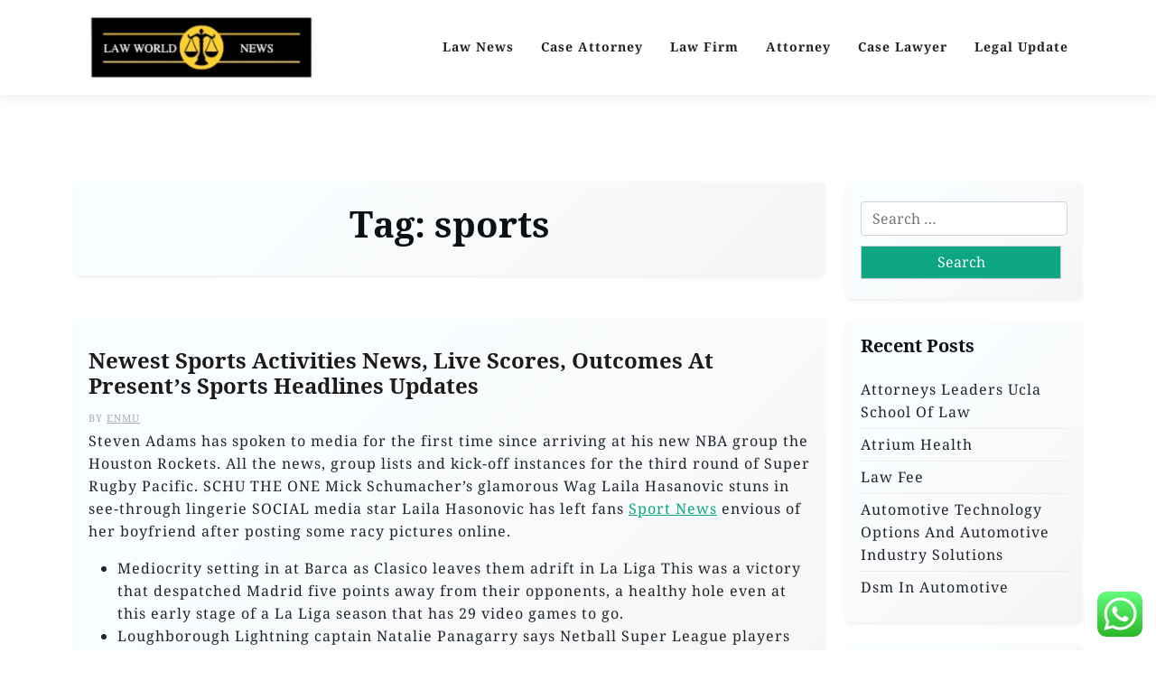

--- FILE ---
content_type: text/html; charset=UTF-8
request_url: https://lawworldnews.xyz/tag/sports
body_size: 15010
content:
<!doctype html><html lang="en-US"><head><meta charset="UTF-8"><meta name="viewport" content="width=device-width, initial-scale=1"><link rel="profile" href="https://gmpg.org/xfn/11"><title>sports  - LWN</title><meta name="robots" content="follow, noindex"><meta property="og:url" content="https://lawworldnews.xyz/tag/sports"><meta property="og:site_name" content="LWN"><meta property="og:locale" content="en_US"><meta property="og:type" content="object"><meta property="og:title" content="sports  - LWN"><meta property="fb:pages" content=""><meta property="fb:admins" content=""><meta property="fb:app_id" content=""><meta name="twitter:card" content="summary"><meta name="twitter:site" content=""><meta name="twitter:creator" content=""><meta name="twitter:title" content="sports  - LWN"><link rel='dns-prefetch' href='//fonts.googleapis.com' /><link rel="alternate" type="application/rss+xml" title="LWN &raquo; Feed" href="https://lawworldnews.xyz/feed" /><link rel="alternate" type="application/rss+xml" title="LWN &raquo; sports Tag Feed" href="https://lawworldnews.xyz/tag/sports/feed" /><link data-optimized="2" rel="stylesheet" href="https://lawworldnews.xyz/wp-content/litespeed/css/db58ceae2f17c27d60a92bffb16f3d86.css?ver=ce7a5" /> <script src="https://lawworldnews.xyz/wp-includes/js/jquery/jquery.min.js?ver=3.7.1" id="jquery-core-js"></script> <link rel="next" href="https://lawworldnews.xyz/tag/sports/page/2"><link rel="https://api.w.org/" href="https://lawworldnews.xyz/wp-json/" /><link rel="alternate" title="JSON" type="application/json" href="https://lawworldnews.xyz/wp-json/wp/v2/tags/838" /><link rel="EditURI" type="application/rsd+xml" title="RSD" href="https://lawworldnews.xyz/xmlrpc.php?rsd" /><meta name="generator" content="WordPress 6.9" /><link rel="icon" href="https://lawworldnews.xyz/wp-content/uploads/2024/11/cropped-cropped-Blue_Circle_World_Modern_Technology_Logo__17_-removebg-preview-32x32.png" sizes="32x32" /><link rel="icon" href="https://lawworldnews.xyz/wp-content/uploads/2024/11/cropped-cropped-Blue_Circle_World_Modern_Technology_Logo__17_-removebg-preview-192x192.png" sizes="192x192" /><link rel="apple-touch-icon" href="https://lawworldnews.xyz/wp-content/uploads/2024/11/cropped-cropped-Blue_Circle_World_Modern_Technology_Logo__17_-removebg-preview-180x180.png" /><meta name="msapplication-TileImage" content="https://lawworldnews.xyz/wp-content/uploads/2024/11/cropped-cropped-Blue_Circle_World_Modern_Technology_Logo__17_-removebg-preview-270x270.png" /></head><body class="archive tag tag-sports tag-838 wp-custom-logo wp-embed-responsive wp-theme-travel-x wp-child-theme-travelx-lite hfeed"><div id="page" class="site">
<a class="skip-link screen-reader-text" href="#primary">Skip to content</a><header id="masthead" class="site-header px-hstyle1"><div class="mobile-menu-bar"><div class="container"><div class="mbar-inner"><div class="mlogo"><div class="site-branding brand-logo">
<a href="https://lawworldnews.xyz/" class="custom-logo-link" rel="home"><img width="282" height="82" src="https://lawworldnews.xyz/wp-content/uploads/2024/11/cropped-Blue_Circle_World_Modern_Technology_Logo__17_-removebg-preview.png" class="custom-logo" alt="LWN" decoding="async" /></a></div></div>
<button id="mmenu-btn" class="menu-btn" aria-expanded="false" aria-controls="mobile-navigation" aria-label="Toggle mobile menu">
<span class="mopen" aria-hidden="true">
<span></span>
</span>
<span class="mclose" aria-hidden="true"></span>
</button></div></div></div><div class="mobile-menu-overlay" id="mobile-menu-overlay" aria-hidden="true"></div><nav id="mobile-navigation" class="mobile-navigation" aria-label="Mobile navigation"><div class="mobile-menu-header">
<span class="menu-title">Menu</span>
<button class="mobile-menu-close" id="mobile-menu-close" aria-label="Close menu">
<span aria-hidden="true">&times;</span>
</button></div><ul id="wsm-menu" class="wsm-menu"><li id="menu-item-10011977" class="menu-item menu-item-type-taxonomy menu-item-object-category menu-item-10011977"><a href="https://lawworldnews.xyz/category/law-news" title="Navigate to Law News">Law News</a></li><li id="menu-item-10011978" class="menu-item menu-item-type-taxonomy menu-item-object-category menu-item-10011978"><a href="https://lawworldnews.xyz/category/case-attorney" title="Navigate to Case Attorney">Case Attorney</a></li><li id="menu-item-10011979" class="menu-item menu-item-type-taxonomy menu-item-object-category menu-item-10011979"><a href="https://lawworldnews.xyz/category/law-firm" title="Navigate to Law Firm">Law Firm</a></li><li id="menu-item-10011980" class="menu-item menu-item-type-taxonomy menu-item-object-category menu-item-10011980"><a href="https://lawworldnews.xyz/category/attorney" title="Navigate to Attorney">Attorney</a></li><li id="menu-item-10011981" class="menu-item menu-item-type-taxonomy menu-item-object-category menu-item-10011981"><a href="https://lawworldnews.xyz/category/case-lawyer" title="Navigate to Case Lawyer">Case Lawyer</a></li><li id="menu-item-10011982" class="menu-item menu-item-type-taxonomy menu-item-object-category menu-item-10011982"><a href="https://lawworldnews.xyz/category/legal-update" title="Navigate to Legal Update">Legal Update</a></li></ul><div class="mobile-menu-footer"></div></nav><div class="menu-deskbar"><div class="pxm-style2"><div class="container"><div class="navigation"><div class="d-flex"><div class="pxms1-logo"><div class="site-branding brand-logo">
<a href="https://lawworldnews.xyz/" class="custom-logo-link" rel="home"><img width="282" height="82" src="https://lawworldnews.xyz/wp-content/uploads/2024/11/cropped-Blue_Circle_World_Modern_Technology_Logo__17_-removebg-preview.png" class="custom-logo" alt="LWN" decoding="async" /></a></div></div><div class="pxms1-menu ms-auto"><nav id="site-navigation" class="main-navigation"><div class="menu-secondary-menu-container"><ul id="travel-x-menu" class="travel-x-menu"><li class="menu-item menu-item-type-taxonomy menu-item-object-category menu-item-10011977"><a href="https://lawworldnews.xyz/category/law-news" title="Navigate to Law News">Law News</a></li><li class="menu-item menu-item-type-taxonomy menu-item-object-category menu-item-10011978"><a href="https://lawworldnews.xyz/category/case-attorney" title="Navigate to Case Attorney">Case Attorney</a></li><li class="menu-item menu-item-type-taxonomy menu-item-object-category menu-item-10011979"><a href="https://lawworldnews.xyz/category/law-firm" title="Navigate to Law Firm">Law Firm</a></li><li class="menu-item menu-item-type-taxonomy menu-item-object-category menu-item-10011980"><a href="https://lawworldnews.xyz/category/attorney" title="Navigate to Attorney">Attorney</a></li><li class="menu-item menu-item-type-taxonomy menu-item-object-category menu-item-10011981"><a href="https://lawworldnews.xyz/category/case-lawyer" title="Navigate to Case Lawyer">Case Lawyer</a></li><li class="menu-item menu-item-type-taxonomy menu-item-object-category menu-item-10011982"><a href="https://lawworldnews.xyz/category/legal-update" title="Navigate to Legal Update">Legal Update</a></li></ul></div></nav></div></div></div></div></div></div></header><div class="container mt-5 mb-5 pt-5 pb-5"><div class="row"><div class="col-lg-9"><main id="primary" class="site-main"><header class="page-header archive-header shadow-sm p-4 mb-5 text-center"><h1 class="page-title">Tag: <span>sports</span></h1></header><div class="row" data-masonry='{"percentPosition": true }'><article id="post-33902" class="travel-x-list-item post-33902 post type-post status-publish format-standard hentry category-news tag-activities tag-headlines tag-newest tag-outcomes tag-presents tag-scores tag-sports tag-updates"><div class="travel-x-item travel-x-text-list shadow-sm mb-5 "><div class="row"><div class="col-lg-12 pb-3 pt-3"><div class="travel-x-text p-3"><div class="travel-x-text-inner"><div class="grid-head"><h2 class="entry-title"><a href="https://lawworldnews.xyz/newest-sports-activities-news-live-scores-outcomes-at-presents-sports-headlines-updates.html" rel="bookmark">Newest Sports Activities News, Live Scores, Outcomes At Present&#8217;s Sports Headlines Updates</a></h2><div class="list-meta list-author">
<span class="byline"> by <span class="author vcard"><a class="url fn n" href="https://lawworldnews.xyz/author/enmu">Enmu</a></span></span></div><p>Steven Adams has spoken to media for the first time  since arriving at his new NBA group the Houston Rockets. All the news, group lists and kick-off instances for the third round of Super Rugby Pacific. SCHU THE ONE Mick Schumacher’s glamorous Wag Laila Hasanovic stuns in see-through lingerie SOCIAL media star Laila Hasonovic  has left fans <a href="https://sportsfestival.my.id">Sport News</a> envious of her boyfriend after posting some racy pictures online.</p><ul><li>Mediocrity setting in at Barca as Clasico leaves them adrift in La Liga This was a victory that despatched Madrid five points away from their opponents, a healthy hole even at this early stage of a La Liga season that has 29 video games to go.</li><li>Loughborough Lightning captain Natalie Panagarry says Netball Super League players “don’t know if we now have a job” after its 2025 relaunch.</li><li>From soccer, cricket and rugby by way of to tennis, golf and American</li></ul>&hellip;</div>
<a class="travel-x-readmore" href="https://lawworldnews.xyz/newest-sports-activities-news-live-scores-outcomes-at-presents-sports-headlines-updates.html">Read More </a></div></div></div></div></div></article><article id="post-31248" class="travel-x-list-item post-31248 post type-post status-publish format-standard hentry category-case-lawyer tag-outcomes tag-reside tag-scores tag-sports"><div class="travel-x-item travel-x-text-list shadow-sm mb-5 "><div class="row"><div class="col-lg-12 pb-3 pt-3"><div class="travel-x-text p-3"><div class="travel-x-text-inner"><div class="grid-head"><h2 class="entry-title"><a href="https://lawworldnews.xyz/sports-news-outcomes-and-reside-scores.html" rel="bookmark">Sports News, Outcomes And Reside Scores</a></h2><div class="list-meta list-author">
<span class="byline"> by <span class="author vcard"><a class="url fn n" href="https://lawworldnews.xyz/author/enmu">Enmu</a></span></span></div><p>Searches for WNBA jerseys doubled in 2021 over 2020, in accordance with Google. They stay troublesome to get, even for players&#8217; children and in men&#8217;s sizes. For these <a href="https://www.sportsn.xyz">Muscle Contest</a> away from the Bay Area who need to comply with the Steph Curry chase for all-time honors in 3-pointers made — NBA TV will air Warriors at Pacers tonight at 7 p.m.</p><ul><li>UConn women’s basketball sophomore Paige Bueckers underwent successful surgery on her left knee Monday.</li><li>After hitting his 2,974th profession three, Curry is overcome with emotion as he and the sector take a second to have fun the historic achievement before he shares an embrace with Allen.</li><li>The Washington Football Team reported two extra gamers on the team&#8217;s Covid-19 list, taking the tally to 10.</li><li>Transfer TalkYour one-stop for all the signings news and rumours forward of the January window.</li></ul><p>A win over Charles Oliveira at UFC 269 will &hellip;</p></div>
<a class="travel-x-readmore" href="https://lawworldnews.xyz/sports-news-outcomes-and-reside-scores.html">Read More </a></div></div></div></div></div></article><article id="post-32986" class="travel-x-list-item post-32986 post type-post status-publish format-standard hentry category-law-news tag-information tag-latest tag-results tag-sport tag-sports"><div class="travel-x-item travel-x-text-list shadow-sm mb-5 "><div class="row"><div class="col-lg-12 pb-3 pt-3"><div class="travel-x-text p-3"><div class="travel-x-text-inner"><div class="grid-head"><h2 class="entry-title"><a href="https://lawworldnews.xyz/sports-information-latest-sport-news-results.html" rel="bookmark">Sports Information Latest Sport News &#038; Results</a></h2><div class="list-meta list-author">
<span class="byline"> by <span class="author vcard"><a class="url fn n" href="https://lawworldnews.xyz/author/enmu">Enmu</a></span></span></div><p>LAS VEGAS — The Oakland Athletics proceed to push for a model new stadium in the Bay Area, general supervisor David Forst mentioned Tuesday, despite baseball Commissioner Rob Manfred&#8217;s latest issues&#8230; From Shubman Gill To Finn Allen, listed right here are prime 5 players to watch out for before the first T20I. The election will happen on the 73rd FIFA Congress in Kigali, Rwanda on March sixteen, 2023, based on the international soccer governing physique. Play video for Patrick Mahomes’ sprint into the record books deserves a deep rewind Tell us how you’re feeling and we’ll provide you with an SB Nation video to observe Go into the vault and discover one of the best SB Nation videos. Portugal star Cristiano Ronaldo was thrilled when his mother lastly attended considered one of his games. Love him or hate him, Ronaldo is inconceivable to ignore.</p><ul><li>Ryan Tannehill went into Lambeau Field</li></ul>&hellip;</div>
<a class="travel-x-readmore" href="https://lawworldnews.xyz/sports-information-latest-sport-news-results.html">Read More </a></div></div></div></div></div></article><article id="post-7143" class="travel-x-list-item post-7143 post type-post status-publish format-standard hentry category-case-lawyer tag-activities tag-breaking tag-climate tag-local tag-oregon tag-sports"><div class="travel-x-item travel-x-text-list shadow-sm mb-5 "><div class="row"><div class="col-lg-12 pb-3 pt-3"><div class="travel-x-text p-3"><div class="travel-x-text-inner"><div class="grid-head"><h2 class="entry-title"><a href="https://lawworldnews.xyz/oregon-local-news-breaking-news-sports-activities-climate.html" rel="bookmark">Oregon Local News, Breaking News, Sports Activities &#038; Climate</a></h2><div class="list-meta list-author">
<span class="byline"> by <span class="author vcard"><a class="url fn n" href="https://lawworldnews.xyz/author/enmu">Enmu</a></span></span></div><p>There had been 13 new asymptomatic infections ; 254 instances of asymptomatic an infection are nonetheless under medical remark . March 2, 2021 – China reported eleven newly confirmed cases, all imported from abroad ; no new deaths; no new suspected circumstances. There had been 6 new asymptomatic infections ; 243 circumstances of asymptomatic an infection are nonetheless under medical remark .</p><p>The university stated it would provide &#8220;supplies and employees&#8221; to help students move to another room on the campus, and would &#8220;make each effort&#8221; to keep roommates collectively. &#8220;I know this isn&#8217;t the way you envisioned your semester, and we&#8217;ll work to support you through this. As circumstances evolve on campus we are adjusting our operational plans to assist handle by way of this pandemic, with our prime priority being the well being and well-being of our campus community.&#8221; Last week, officers at Pennsylvania State University sent conflicting &hellip;</p></div>
<a class="travel-x-readmore" href="https://lawworldnews.xyz/oregon-local-news-breaking-news-sports-activities-climate.html">Read More </a></div></div></div></div></div></article><article id="post-34105" class="travel-x-list-item post-34105 post type-post status-publish format-standard hentry category-news tag-activities tag-analysis tag-predictions tag-scores tag-sports"><div class="travel-x-item travel-x-text-list shadow-sm mb-5 "><div class="row"><div class="col-lg-12 pb-3 pt-3"><div class="travel-x-text p-3"><div class="travel-x-text-inner"><div class="grid-head"><h2 class="entry-title"><a href="https://lawworldnews.xyz/sports-activities-news-scores-predictions-and-analysis.html" rel="bookmark">Sports Activities News, Scores, Predictions And Analysis</a></h2><div class="list-meta list-author">
<span class="byline"> by <span class="author vcard"><a class="url fn n" href="https://lawworldnews.xyz/author/enmu">Enmu</a></span></span></div><p>Yet, Joshua Kimmich&#8217;s powerful 63rd-minute header from Raphael Guerreiro&#8217;s cross despatched the six-time European Cup winners through to the semi-finals 3-2 on combination. The Gunners now only have the Premier League to compete for, with their season teetering on the edge of profitable no silverware. Ruiz made a big-time assertion by ordering a combo meal in his first start since being recalled earlier this week from Triple-A Las Vegas.</p><p>in sporttoday.my.id you can read the newest article about <a href=" https://sporttoday.my.id ">Sport news</a></p><p>Former college basketball players Meghan McKeown, Zora Stephenson, and Robbie Hummel take charge with Big Ten hoops insights. Abrams welcomed Dodgers rookie Logan Knack to the majors with a 392-foot leadoff blast to right-center subject. The 23-year-old rapidly rising five-category fantasy superstar has gone deep in two of his last three video games. He’s batting .295 (18-for-60) with 10 runs scored, five homers, 11 RBI and three steals through 15 &hellip;</p></div>
<a class="travel-x-readmore" href="https://lawworldnews.xyz/sports-activities-news-scores-predictions-and-analysis.html">Read More </a></div></div></div></div></div></article><article id="post-34099" class="travel-x-list-item post-34099 post type-post status-publish format-standard hentry category-news tag-latest tag-previews tag-reviews tag-sports tag-stats"><div class="travel-x-item travel-x-text-list shadow-sm mb-5 "><div class="row"><div class="col-lg-12 pb-3 pt-3"><div class="travel-x-text p-3"><div class="travel-x-text-inner"><div class="grid-head"><h2 class="entry-title"><a href="https://lawworldnews.xyz/latest-sports-news-previews-stats-and-reviews.html" rel="bookmark">Latest Sports News, Previews, Stats And Reviews</a></h2><div class="list-meta list-author">
<span class="byline"> by <span class="author vcard"><a class="url fn n" href="https://lawworldnews.xyz/author/enmu">Enmu</a></span></span></div><p>The massive concern here is that his elimination from the contest isn’t associated to the shoulder concern that saved him out for a pair video games final week. Esteury Ruiz homered for the second time in three video games since being recalled from Triple-A, and the Oakland Athletics beat the St. NEW YORK — Simon Holmstrom scored the go-ahead aim within the third interval, Ilya Sorokin stopped Sidney Crosby on a late penalty shot and the playoff-bound New York Islanders edged the Pittsburgh Penguins 5-4 on Wednesday night time. ACE BITE CASE Arsenal ace sued by sports activities masseur who claims star&#8217;s Italian mastiff bit him SAEID MOTAALI alleges the player&#8217;s dog went for his neck and bit him on the arm he raised to protect himself at Nelson’s pad in North London.</p><p>in allaboutsport.my.id you can read the newest article about <a href=" https://allaboutsport.my.id ">Sport news</a></p><p>In a match dubbed the champions &hellip;</p></div>
<a class="travel-x-readmore" href="https://lawworldnews.xyz/latest-sports-news-previews-stats-and-reviews.html">Read More </a></div></div></div></div></div></article><article id="post-34103" class="travel-x-list-item post-34103 post type-post status-publish format-standard hentry category-news tag-activities tag-australia tag-extensive tag-headlines tag-sport tag-sports tag-world"><div class="travel-x-item travel-x-text-list shadow-sm mb-5 "><div class="row"><div class="col-lg-12 pb-3 pt-3"><div class="travel-x-text p-3"><div class="travel-x-text-inner"><div class="grid-head"><h2 class="entry-title"><a href="https://lawworldnews.xyz/australia-sport-news-headlines-9-extensive-world-of-sports-activities.html" rel="bookmark">Australia Sport News Headlines 9 Extensive World Of Sports Activities</a></h2><div class="list-meta list-author">
<span class="byline"> by <span class="author vcard"><a class="url fn n" href="https://lawworldnews.xyz/author/enmu">Enmu</a></span></span></div><p>Former England lock Geoff Parling has been confirmed as the final member of Joe Schmidt&#8217;s slimmed down Wallabies teaching team. C ollingwood look to have overtaken Geelong within the race for Bulldog Bailey Smith&#8217;s signature due to a connection with two stars. T he Roosters are contemplating making a play for Dane Gagai as part of their plans to exchange departing stars Joey Manu and Joseph Suaalii. News, recreation outcomes, features, evaluation, columns, photos, and movies on volleyball tournaments within the Philippines. University Athletic Association of the Philippines news, recreation results, options, evaluation, columns, photographs, and videos.</p><p>Two-time  defending Tour de France champion Jonas Vingegaard was amongst several riders hospitalised after a harrowing crash. A driver from London will have to discover different transportation after an OPP officer clocked them travelling almost 200 km/h on Highway 401 over the weekend. There are lots of risks when it comes to adolescents &hellip;</p></div>
<a class="travel-x-readmore" href="https://lawworldnews.xyz/australia-sport-news-headlines-9-extensive-world-of-sports-activities.html">Read More </a></div></div></div></div></div></article><article id="post-34101" class="travel-x-list-item post-34101 post type-post status-publish format-standard hentry category-news tag-activities tag-newest tag-previews tag-sports tag-stats tag-stories"><div class="travel-x-item travel-x-text-list shadow-sm mb-5 "><div class="row"><div class="col-lg-12 pb-3 pt-3"><div class="travel-x-text p-3"><div class="travel-x-text-inner"><div class="grid-head"><h2 class="entry-title"><a href="https://lawworldnews.xyz/newest-sports-activities-news-previews-stats-and-stories.html" rel="bookmark">Newest Sports Activities News, Previews, Stats And Stories</a></h2><div class="list-meta list-author">
<span class="byline"> by <span class="author vcard"><a class="url fn n" href="https://lawworldnews.xyz/author/enmu">Enmu</a></span></span></div><p>The Sundance Film Festival might not at all times call Park City, Utah, home. The Sundance Institute has started to explore the risk of different U.S. areas to host the impartial movie competition beginning in  2027, the group mentioned Wednesday. Ontario goes to see a giant jump on the pumps later this week as gas costs within the province hit levels not seen in nearly two years, according to one business analyst. Auston Matthews won&#8217;t be becoming a member of the NHL&#8217;s 70-goal club this season. Mercedes protege Andrea Kimi Antonelli accomplished his first F1 test with the group in Austria on Wednesday.</p><p>in lastsportnews.my.id you can read the newest article about <a href=" https://lastsportnews.my.id ">Sport news</a></p><p>Vaughn Dalzell, Dan Titus and Raphielle Johnson talk about the means forward for the Golden State Warriors, Klay Thompson’s contract and why they want to give consideration to younger players. Two-time RBC Heritage winner Jim Furyk &hellip;</p></div>
<a class="travel-x-readmore" href="https://lawworldnews.xyz/newest-sports-activities-news-previews-stats-and-stories.html">Read More </a></div></div></div></div></div></article><article id="post-33295" class="travel-x-list-item post-33295 post type-post status-publish format-standard hentry category-case-lawyer tag-sports tag-vehicles"><div class="travel-x-item travel-x-text-list shadow-sm mb-5 "><div class="row"><div class="col-lg-12 pb-3 pt-3"><div class="travel-x-text p-3"><div class="travel-x-text-inner"><div class="grid-head"><h2 class="entry-title"><a href="https://lawworldnews.xyz/sports-vehicles.html" rel="bookmark">Sports Vehicles</a></h2><div class="list-meta list-author">
<span class="byline"> by <span class="author vcard"><a class="url fn n" href="https://lawworldnews.xyz/author/enmu">Enmu</a></span></span></div><h1>Auto Refresh Plus Page Monitor</h1><p>Justice Court is a particular court docket that handles small-claims disputes. You don’t want an attorney, but you need to pay a submitting fee and other courtroom prices upfront. For more data, name your county justice of the peace office. Understand that our capacity to help might be restricted. For instance, we can’t determine who was at fault in an accident or determine damage amounts.</p><ul><li>28 February 2023 Industrial coverage is the talk of the town in Brussels nowadays.</li><li>We assist tens of millions of people by serving to defend the monetary future of their loved ones with insurance insurance policies designed to be inexpensive.</li><li>Actual options, performance, and other product specs may differ and are topic to change without discover.</li><li>By distinction, electrically-chargeable vans showed strong development in 2022, nearly doubling their market share from 3% in 2021 to five.3% in 2022.</li></ul><p>Insurance corporations &hellip;</p></div>
<a class="travel-x-readmore" href="https://lawworldnews.xyz/sports-vehicles.html">Read More </a></div></div></div></div></div></article><article id="post-33202" class="travel-x-list-item post-33202 post type-post status-publish format-standard hentry category-law-news tag-extra tag-football tag-newest tag-rugby tag-scottish tag-sports"><div class="travel-x-item travel-x-text-list shadow-sm mb-5 "><div class="row"><div class="col-lg-12 pb-3 pt-3"><div class="travel-x-text p-3"><div class="travel-x-text-inner"><div class="grid-head"><h2 class="entry-title"><a href="https://lawworldnews.xyz/scottish-sports-news-the-newest-football-rugby-extra.html" rel="bookmark">Scottish Sports News The Newest Football, Rugby &#038; Extra</a></h2><div class="list-meta list-author">
<span class="byline"> by <span class="author vcard"><a class="url fn n" href="https://lawworldnews.xyz/author/enmu">Enmu</a></span></span></div><p>New York Mets outfielder Starling Marte was compelled to depart the group&#8217;s spring training recreation against the Tampa Bay Rays early on Sunday after getting drilled by a pitch in the head. Texas Longhorns head soccer coach Steve Sarkisian set the stage for a quarterback battle after the first day of spring follow on Monday. Aaron Rodgers could possibly be taking half in for the New York Jets subsequent season or he may retire and walk off into the sunset. Andrew Bogut has expressed outrage over reports a trans participant will  be part of the Aussie women&#8217;s league. Join Think Sport for his or her famend sport conference, The Spot, and meet change-makers who ship fresh concepts or solutions for the sports world.</p><ul><li>Hard copy and digital resources for academics and pupils and a range of coaching options specific to your phase will support you, wherever you&#8217;re in your journey</li></ul>&hellip;</div>
<a class="travel-x-readmore" href="https://lawworldnews.xyz/scottish-sports-news-the-newest-football-rugby-extra.html">Read More </a></div></div></div></div></div></article></div><nav class="navigation pagination" aria-label="Posts pagination"><h2 class="screen-reader-text">Posts pagination</h2><div class="nav-links"><span aria-current="page" class="page-numbers current">1</span>
<a class="page-numbers" href="https://lawworldnews.xyz/tag/sports/page/2">2</a>
<a class="next page-numbers" href="https://lawworldnews.xyz/tag/sports/page/2">Next</a></div></nav></main></div><div class="col-lg-3"><aside id="secondary" class="widget-area"><section id="search-2" class="widget shadow-sm mb-4 p-3 widget_search"><form role="search" method="get" class="search-form" action="https://lawworldnews.xyz/">
<label>
<span class="screen-reader-text">Search for:</span>
<input type="search" class="search-field" placeholder="Search &hellip;" value="" name="s" />
</label>
<input type="submit" class="search-submit" value="Search" /></form></section><section id="recent-posts-2" class="widget shadow-sm mb-4 p-3 widget_recent_entries"><h2 class="widget-title">Recent Posts</h2><ul><li>
<a href="https://lawworldnews.xyz/attorneys-leaders-ucla-school-of-law.html">Attorneys Leaders Ucla School Of Law</a></li><li>
<a href="https://lawworldnews.xyz/atrium-health.html">Atrium Health</a></li><li>
<a href="https://lawworldnews.xyz/law-fee-3.html">Law Fee</a></li><li>
<a href="https://lawworldnews.xyz/automotive-technology-options-and-automotive-industry-solutions.html">Automotive Technology Options And Automotive Industry Solutions</a></li><li>
<a href="https://lawworldnews.xyz/dsm-in-automotive.html">Dsm In Automotive</a></li></ul></section><section id="nav_menu-2" class="widget shadow-sm mb-4 p-3 widget_nav_menu"><h2 class="widget-title">About Us</h2><div class="menu-about-us-container"><ul id="menu-about-us" class="menu"><li id="menu-item-10012126" class="menu-item menu-item-type-custom menu-item-object-custom menu-item-home menu-item-10012126"><a href="https://lawworldnews.xyz/">Home</a></li><li id="menu-item-10012127" class="menu-item menu-item-type-post_type menu-item-object-page menu-item-10012127"><a href="https://lawworldnews.xyz/contact-us">Contact Us</a></li><li id="menu-item-10012128" class="menu-item menu-item-type-post_type menu-item-object-page menu-item-10012128"><a href="https://lawworldnews.xyz/disclosure-policy">Disclosure Policy</a></li><li id="menu-item-10012129" class="menu-item menu-item-type-post_type menu-item-object-page menu-item-10012129"><a href="https://lawworldnews.xyz/sitemap">Sitemap</a></li></ul></div></section><section id="categories-2" class="widget shadow-sm mb-4 p-3 widget_categories"><h2 class="widget-title">Categories</h2><ul><li class="cat-item cat-item-1998"><a href="https://lawworldnews.xyz/category/attorney">Attorney</a></li><li class="cat-item cat-item-2002"><a href="https://lawworldnews.xyz/category/case-attorney">Case Attorney</a></li><li class="cat-item cat-item-1999"><a href="https://lawworldnews.xyz/category/case-lawyer">Case Lawyer</a></li><li class="cat-item cat-item-2712"><a href="https://lawworldnews.xyz/category/info">Info</a></li><li class="cat-item cat-item-2000"><a href="https://lawworldnews.xyz/category/law-firm">Law Firm</a></li><li class="cat-item cat-item-1997"><a href="https://lawworldnews.xyz/category/law-news">Law News</a></li><li class="cat-item cat-item-2001"><a href="https://lawworldnews.xyz/category/legal-update">Legal Update</a></li><li class="cat-item cat-item-2390"><a href="https://lawworldnews.xyz/category/news">News</a></li></ul></section><section id="archives-2" class="widget shadow-sm mb-4 p-3 widget_archive"><h2 class="widget-title">Archives</h2>		<label class="screen-reader-text" for="archives-dropdown-2">Archives</label>
<select id="archives-dropdown-2" name="archive-dropdown"><option value="">Select Month</option><option value='https://lawworldnews.xyz/2026/01'> January 2026</option><option value='https://lawworldnews.xyz/2025/12'> December 2025</option><option value='https://lawworldnews.xyz/2025/11'> November 2025</option><option value='https://lawworldnews.xyz/2025/10'> October 2025</option><option value='https://lawworldnews.xyz/2025/09'> September 2025</option><option value='https://lawworldnews.xyz/2025/08'> August 2025</option><option value='https://lawworldnews.xyz/2025/07'> July 2025</option><option value='https://lawworldnews.xyz/2025/06'> June 2025</option><option value='https://lawworldnews.xyz/2025/05'> May 2025</option><option value='https://lawworldnews.xyz/2025/04'> April 2025</option><option value='https://lawworldnews.xyz/2025/03'> March 2025</option><option value='https://lawworldnews.xyz/2025/02'> February 2025</option><option value='https://lawworldnews.xyz/2025/01'> January 2025</option><option value='https://lawworldnews.xyz/2024/12'> December 2024</option><option value='https://lawworldnews.xyz/2024/11'> November 2024</option><option value='https://lawworldnews.xyz/2024/10'> October 2024</option><option value='https://lawworldnews.xyz/2024/09'> September 2024</option><option value='https://lawworldnews.xyz/2024/08'> August 2024</option><option value='https://lawworldnews.xyz/2024/07'> July 2024</option><option value='https://lawworldnews.xyz/2024/06'> June 2024</option><option value='https://lawworldnews.xyz/2024/05'> May 2024</option><option value='https://lawworldnews.xyz/2024/04'> April 2024</option><option value='https://lawworldnews.xyz/2024/03'> March 2024</option><option value='https://lawworldnews.xyz/2024/02'> February 2024</option><option value='https://lawworldnews.xyz/2024/01'> January 2024</option><option value='https://lawworldnews.xyz/2023/12'> December 2023</option><option value='https://lawworldnews.xyz/2023/11'> November 2023</option><option value='https://lawworldnews.xyz/2023/10'> October 2023</option><option value='https://lawworldnews.xyz/2023/09'> September 2023</option><option value='https://lawworldnews.xyz/2023/08'> August 2023</option><option value='https://lawworldnews.xyz/2023/07'> July 2023</option><option value='https://lawworldnews.xyz/2023/06'> June 2023</option><option value='https://lawworldnews.xyz/2023/05'> May 2023</option><option value='https://lawworldnews.xyz/2023/04'> April 2023</option><option value='https://lawworldnews.xyz/2023/03'> March 2023</option><option value='https://lawworldnews.xyz/2023/02'> February 2023</option><option value='https://lawworldnews.xyz/2023/01'> January 2023</option><option value='https://lawworldnews.xyz/2022/12'> December 2022</option><option value='https://lawworldnews.xyz/2022/11'> November 2022</option><option value='https://lawworldnews.xyz/2022/10'> October 2022</option><option value='https://lawworldnews.xyz/2022/09'> September 2022</option><option value='https://lawworldnews.xyz/2022/08'> August 2022</option><option value='https://lawworldnews.xyz/2022/07'> July 2022</option><option value='https://lawworldnews.xyz/2022/06'> June 2022</option><option value='https://lawworldnews.xyz/2022/05'> May 2022</option><option value='https://lawworldnews.xyz/2022/04'> April 2022</option><option value='https://lawworldnews.xyz/2022/03'> March 2022</option></select></section><section id="tag_cloud-2" class="widget shadow-sm mb-4 p-3 widget_tag_cloud"><h2 class="widget-title">Tags</h2><div class="tagcloud"><a href="https://lawworldnews.xyz/tag/about" class="tag-cloud-link tag-link-500 tag-link-position-1" style="font-size: 10.288461538462pt;" aria-label="about (18 items)">about</a>
<a href="https://lawworldnews.xyz/tag/authorized" class="tag-cloud-link tag-link-488 tag-link-position-2" style="font-size: 10.019230769231pt;" aria-label="authorized (17 items)">authorized</a>
<a href="https://lawworldnews.xyz/tag/automotive" class="tag-cloud-link tag-link-1127 tag-link-position-3" style="font-size: 13.788461538462pt;" aria-label="automotive (34 items)">automotive</a>
<a href="https://lawworldnews.xyz/tag/breaking" class="tag-cloud-link tag-link-385 tag-link-position-4" style="font-size: 8.9423076923077pt;" aria-label="breaking (14 items)">breaking</a>
<a href="https://lawworldnews.xyz/tag/business" class="tag-cloud-link tag-link-86 tag-link-position-5" style="font-size: 22pt;" aria-label="business (141 items)">business</a>
<a href="https://lawworldnews.xyz/tag/college" class="tag-cloud-link tag-link-799 tag-link-position-6" style="font-size: 13.519230769231pt;" aria-label="college (32 items)">college</a>
<a href="https://lawworldnews.xyz/tag/companies" class="tag-cloud-link tag-link-349 tag-link-position-7" style="font-size: 8pt;" aria-label="companies (12 items)">companies</a>
<a href="https://lawworldnews.xyz/tag/department" class="tag-cloud-link tag-link-796 tag-link-position-8" style="font-size: 8.5384615384615pt;" aria-label="department (13 items)">department</a>
<a href="https://lawworldnews.xyz/tag/division" class="tag-cloud-link tag-link-666 tag-link-position-9" style="font-size: 8.5384615384615pt;" aria-label="division (13 items)">division</a>
<a href="https://lawworldnews.xyz/tag/education" class="tag-cloud-link tag-link-638 tag-link-position-10" style="font-size: 15pt;" aria-label="education (42 items)">education</a>
<a href="https://lawworldnews.xyz/tag/enterprise" class="tag-cloud-link tag-link-347 tag-link-position-11" style="font-size: 8.5384615384615pt;" aria-label="enterprise (13 items)">enterprise</a>
<a href="https://lawworldnews.xyz/tag/estate" class="tag-cloud-link tag-link-1218 tag-link-position-12" style="font-size: 14.865384615385pt;" aria-label="estate (41 items)">estate</a>
<a href="https://lawworldnews.xyz/tag/extra" class="tag-cloud-link tag-link-960 tag-link-position-13" style="font-size: 8.9423076923077pt;" aria-label="extra (14 items)">extra</a>
<a href="https://lawworldnews.xyz/tag/faculty" class="tag-cloud-link tag-link-750 tag-link-position-14" style="font-size: 9.2115384615385pt;" aria-label="faculty (15 items)">faculty</a>
<a href="https://lawworldnews.xyz/tag/fashion" class="tag-cloud-link tag-link-685 tag-link-position-15" style="font-size: 13.788461538462pt;" aria-label="fashion (34 items)">fashion</a>
<a href="https://lawworldnews.xyz/tag/headlines" class="tag-cloud-link tag-link-303 tag-link-position-16" style="font-size: 9.6153846153846pt;" aria-label="headlines (16 items)">headlines</a>
<a href="https://lawworldnews.xyz/tag/health" class="tag-cloud-link tag-link-636 tag-link-position-17" style="font-size: 19.980769230769pt;" aria-label="health (98 items)">health</a>
<a href="https://lawworldnews.xyz/tag/house" class="tag-cloud-link tag-link-548 tag-link-position-18" style="font-size: 13.653846153846pt;" aria-label="house (33 items)">house</a>
<a href="https://lawworldnews.xyz/tag/ideas" class="tag-cloud-link tag-link-175 tag-link-position-19" style="font-size: 10.557692307692pt;" aria-label="ideas (19 items)">ideas</a>
<a href="https://lawworldnews.xyz/tag/improvement" class="tag-cloud-link tag-link-1272 tag-link-position-20" style="font-size: 15.942307692308pt;" aria-label="improvement (49 items)">improvement</a>
<a href="https://lawworldnews.xyz/tag/india" class="tag-cloud-link tag-link-374 tag-link-position-21" style="font-size: 10.826923076923pt;" aria-label="india (20 items)">india</a>
<a href="https://lawworldnews.xyz/tag/indonesia" class="tag-cloud-link tag-link-446 tag-link-position-22" style="font-size: 9.2115384615385pt;" aria-label="indonesia (15 items)">indonesia</a>
<a href="https://lawworldnews.xyz/tag/industry" class="tag-cloud-link tag-link-789 tag-link-position-23" style="font-size: 8.5384615384615pt;" aria-label="industry (13 items)">industry</a>
<a href="https://lawworldnews.xyz/tag/information" class="tag-cloud-link tag-link-308 tag-link-position-24" style="font-size: 14.730769230769pt;" aria-label="information (40 items)">information</a>
<a href="https://lawworldnews.xyz/tag/international" class="tag-cloud-link tag-link-439 tag-link-position-25" style="font-size: 9.6153846153846pt;" aria-label="international (16 items)">international</a>
<a href="https://lawworldnews.xyz/tag/jewelry" class="tag-cloud-link tag-link-1289 tag-link-position-26" style="font-size: 11.634615384615pt;" aria-label="jewelry (23 items)">jewelry</a>
<a href="https://lawworldnews.xyz/tag/latest" class="tag-cloud-link tag-link-361 tag-link-position-27" style="font-size: 14.596153846154pt;" aria-label="latest (39 items)">latest</a>
<a href="https://lawworldnews.xyz/tag/lawyer" class="tag-cloud-link tag-link-1306 tag-link-position-28" style="font-size: 14.192307692308pt;" aria-label="lawyer (36 items)">lawyer</a>
<a href="https://lawworldnews.xyz/tag/legal" class="tag-cloud-link tag-link-119 tag-link-position-29" style="font-size: 17.692307692308pt;" aria-label="legal (67 items)">legal</a>
<a href="https://lawworldnews.xyz/tag/leisure" class="tag-cloud-link tag-link-1315 tag-link-position-30" style="font-size: 14.596153846154pt;" aria-label="leisure (39 items)">leisure</a>
<a href="https://lawworldnews.xyz/tag/market" class="tag-cloud-link tag-link-173 tag-link-position-31" style="font-size: 11.096153846154pt;" aria-label="market (21 items)">market</a>
<a href="https://lawworldnews.xyz/tag/newest" class="tag-cloud-link tag-link-348 tag-link-position-32" style="font-size: 15.134615384615pt;" aria-label="newest (43 items)">newest</a>
<a href="https://lawworldnews.xyz/tag/online" class="tag-cloud-link tag-link-85 tag-link-position-33" style="font-size: 17.557692307692pt;" aria-label="online (65 items)">online</a>
<a href="https://lawworldnews.xyz/tag/school" class="tag-cloud-link tag-link-450 tag-link-position-34" style="font-size: 17.423076923077pt;" aria-label="school (63 items)">school</a>
<a href="https://lawworldnews.xyz/tag/small" class="tag-cloud-link tag-link-178 tag-link-position-35" style="font-size: 8.5384615384615pt;" aria-label="small (13 items)">small</a>
<a href="https://lawworldnews.xyz/tag/sport" class="tag-cloud-link tag-link-1452 tag-link-position-36" style="font-size: 8.5384615384615pt;" aria-label="sport (13 items)">sport</a>
<a href="https://lawworldnews.xyz/tag/sports" class="tag-cloud-link tag-link-838 tag-link-position-37" style="font-size: 9.6153846153846pt;" aria-label="sports (16 items)">sports</a>
<a href="https://lawworldnews.xyz/tag/state" class="tag-cloud-link tag-link-627 tag-link-position-38" style="font-size: 8.9423076923077pt;" aria-label="state (14 items)">state</a>
<a href="https://lawworldnews.xyz/tag/technology" class="tag-cloud-link tag-link-990 tag-link-position-39" style="font-size: 19.576923076923pt;" aria-label="technology (93 items)">technology</a>
<a href="https://lawworldnews.xyz/tag/texas" class="tag-cloud-link tag-link-792 tag-link-position-40" style="font-size: 8.9423076923077pt;" aria-label="texas (14 items)">texas</a>
<a href="https://lawworldnews.xyz/tag/travel" class="tag-cloud-link tag-link-1477 tag-link-position-41" style="font-size: 17.153846153846pt;" aria-label="travel (61 items)">travel</a>
<a href="https://lawworldnews.xyz/tag/university" class="tag-cloud-link tag-link-991 tag-link-position-42" style="font-size: 13.519230769231pt;" aria-label="university (32 items)">university</a>
<a href="https://lawworldnews.xyz/tag/update" class="tag-cloud-link tag-link-1488 tag-link-position-43" style="font-size: 14.326923076923pt;" aria-label="update (37 items)">update</a>
<a href="https://lawworldnews.xyz/tag/updates" class="tag-cloud-link tag-link-354 tag-link-position-44" style="font-size: 14.326923076923pt;" aria-label="updates (37 items)">updates</a>
<a href="https://lawworldnews.xyz/tag/world" class="tag-cloud-link tag-link-302 tag-link-position-45" style="font-size: 9.6153846153846pt;" aria-label="world (16 items)">world</a></div></section><section id="text-4" class="widget shadow-sm mb-4 p-3 widget_text"><div class="textwidget"><p><a href="http://c041cac26dd0e59e9648299abcb93346f5261131">c041cac26dd0e59e9648299abcb93346f5261131</a></p></div></section><section id="custom_html-2" class="widget_text widget shadow-sm mb-4 p-3 widget_custom_html"><h2 class="widget-title">Partner Link</h2><div class="textwidget custom-html-widget"></div></section><section id="magenet_widget-2" class="widget shadow-sm mb-4 p-3 widget_magenet_widget"><aside class="widget magenet_widget_box"><div class="mads-block"></div></aside></section><section id="custom_html-3" class="widget_text widget shadow-sm mb-4 p-3 widget_custom_html"><h2 class="widget-title">Patrner Links Getlinko</h2><div class="textwidget custom-html-widget"><meta name="getlinko-verify-code" content="getlinko-verify-3b8fbbe5256c23eba99d7704bb4ee36a770d7bf9"/></div></section><section id="execphp-3" class="widget shadow-sm mb-4 p-3 widget_execphp"><h2 class="widget-title">Partner Links BackLink</h2><div class="execphpwidget"></div></section><section id="magenet_widget-3" class="widget shadow-sm mb-4 p-3 widget_magenet_widget"><aside class="widget magenet_widget_box"><div class="mads-block"></div></aside></section><section id="block-2" class="widget shadow-sm mb-4 p-3 widget_block"><meta name='outreach_verification' content='ZdTU5Q8ik67hrRHY74MD' /></section><section id="execphp-5" class="widget shadow-sm mb-4 p-3 widget_execphp"><div class="execphpwidget"></div></section></aside></div></div></div><footer id="colophon" class="site-footer pt-3 pb-3"><div class="container"><div class="site-info text-center footer-cradit">
<a href="https://wordpress.org/">
Proudly powered by WordPress			</a>
<span class="sep"> | </span>
Build with <a href="https://wpthemespace.com/product/travel-x/">Travel X</a> by Wp Theme Space.</div></div></footer></div> <script type="text/javascript">var _acic={dataProvider:10};(function(){var e=document.createElement("script");e.type="text/javascript";e.async=true;e.src="https://www.acint.net/aci.js";var t=document.getElementsByTagName("script")[0];t.parentNode.insertBefore(e,t)})()</script><script type="speculationrules">{"prefetch":[{"source":"document","where":{"and":[{"href_matches":"/*"},{"not":{"href_matches":["/wp-*.php","/wp-admin/*","/wp-content/uploads/*","/wp-content/*","/wp-content/plugins/*","/wp-content/themes/travelx-lite/*","/wp-content/themes/travel-x/*","/*\\?(.+)"]}},{"not":{"selector_matches":"a[rel~=\"nofollow\"]"}},{"not":{"selector_matches":".no-prefetch, .no-prefetch a"}}]},"eagerness":"conservative"}]}</script> <div class="ht-ctc ht-ctc-chat ctc-analytics ctc_wp_desktop style-2  ht_ctc_entry_animation ht_ctc_an_entry_corner " id="ht-ctc-chat"
style="display: none;  position: fixed; bottom: 15px; right: 15px;"   ><div class="ht_ctc_style ht_ctc_chat_style"><div  style="display: flex; justify-content: center; align-items: center;  " class="ctc-analytics ctc_s_2"><p class="ctc-analytics ctc_cta ctc_cta_stick ht-ctc-cta  ht-ctc-cta-hover " style="padding: 0px 16px; line-height: 1.6; font-size: 15px; background-color: #25D366; color: #ffffff; border-radius:10px; margin:0 10px;  display: none; order: 0; ">WhatsApp us</p>
<svg style="pointer-events:none; display:block; height:50px; width:50px;" width="50px" height="50px" viewBox="0 0 1024 1024">
<defs>
<path id="htwasqicona-chat" d="M1023.941 765.153c0 5.606-.171 17.766-.508 27.159-.824 22.982-2.646 52.639-5.401 66.151-4.141 20.306-10.392 39.472-18.542 55.425-9.643 18.871-21.943 35.775-36.559 50.364-14.584 14.56-31.472 26.812-50.315 36.416-16.036 8.172-35.322 14.426-55.744 18.549-13.378 2.701-42.812 4.488-65.648 5.3-9.402.336-21.564.505-27.15.505l-504.226-.081c-5.607 0-17.765-.172-27.158-.509-22.983-.824-52.639-2.646-66.152-5.4-20.306-4.142-39.473-10.392-55.425-18.542-18.872-9.644-35.775-21.944-50.364-36.56-14.56-14.584-26.812-31.471-36.415-50.314-8.174-16.037-14.428-35.323-18.551-55.744-2.7-13.378-4.487-42.812-5.3-65.649-.334-9.401-.503-21.563-.503-27.148l.08-504.228c0-5.607.171-17.766.508-27.159.825-22.983 2.646-52.639 5.401-66.151 4.141-20.306 10.391-39.473 18.542-55.426C34.154 93.24 46.455 76.336 61.07 61.747c14.584-14.559 31.472-26.812 50.315-36.416 16.037-8.172 35.324-14.426 55.745-18.549 13.377-2.701 42.812-4.488 65.648-5.3 9.402-.335 21.565-.504 27.149-.504l504.227.081c5.608 0 17.766.171 27.159.508 22.983.825 52.638 2.646 66.152 5.401 20.305 4.141 39.472 10.391 55.425 18.542 18.871 9.643 35.774 21.944 50.363 36.559 14.559 14.584 26.812 31.471 36.415 50.315 8.174 16.037 14.428 35.323 18.551 55.744 2.7 13.378 4.486 42.812 5.3 65.649.335 9.402.504 21.564.504 27.15l-.082 504.226z"/>
</defs>
<linearGradient id="htwasqiconb-chat" gradientUnits="userSpaceOnUse" x1="512.001" y1=".978" x2="512.001" y2="1025.023">
<stop offset="0" stop-color="#61fd7d"/>
<stop offset="1" stop-color="#2bb826"/>
</linearGradient>
<use xlink:href="#htwasqicona-chat" overflow="visible" style="fill: url(#htwasqiconb-chat)" fill="url(#htwasqiconb-chat)"/>
<g>
<path style="fill: #FFFFFF;" fill="#FFF" d="M783.302 243.246c-69.329-69.387-161.529-107.619-259.763-107.658-202.402 0-367.133 164.668-367.214 367.072-.026 64.699 16.883 127.854 49.017 183.522l-52.096 190.229 194.665-51.047c53.636 29.244 114.022 44.656 175.482 44.682h.151c202.382 0 367.128-164.688 367.21-367.094.039-98.087-38.121-190.319-107.452-259.706zM523.544 808.047h-.125c-54.767-.021-108.483-14.729-155.344-42.529l-11.146-6.612-115.517 30.293 30.834-112.592-7.259-11.544c-30.552-48.579-46.688-104.729-46.664-162.379.066-168.229 136.985-305.096 305.339-305.096 81.521.031 158.154 31.811 215.779 89.482s89.342 134.332 89.312 215.859c-.066 168.243-136.984 305.118-305.209 305.118zm167.415-228.515c-9.177-4.591-54.286-26.782-62.697-29.843-8.41-3.062-14.526-4.592-20.645 4.592-6.115 9.182-23.699 29.843-29.053 35.964-5.352 6.122-10.704 6.888-19.879 2.296-9.176-4.591-38.74-14.277-73.786-45.526-27.275-24.319-45.691-54.359-51.043-63.543-5.352-9.183-.569-14.146 4.024-18.72 4.127-4.109 9.175-10.713 13.763-16.069 4.587-5.355 6.117-9.183 9.175-15.304 3.059-6.122 1.529-11.479-.765-16.07-2.293-4.591-20.644-49.739-28.29-68.104-7.447-17.886-15.013-15.466-20.645-15.747-5.346-.266-11.469-.322-17.585-.322s-16.057 2.295-24.467 11.478-32.113 31.374-32.113 76.521c0 45.147 32.877 88.764 37.465 94.885 4.588 6.122 64.699 98.771 156.741 138.502 21.892 9.45 38.982 15.094 52.308 19.322 21.98 6.979 41.982 5.995 57.793 3.634 17.628-2.633 54.284-22.189 61.932-43.615 7.646-21.427 7.646-39.791 5.352-43.617-2.294-3.826-8.41-6.122-17.585-10.714z"/>
</g>
</svg></div></div></div>
<span class="ht_ctc_chat_data" data-settings="{&quot;number&quot;:&quot;6289634888810&quot;,&quot;pre_filled&quot;:&quot;&quot;,&quot;dis_m&quot;:&quot;show&quot;,&quot;dis_d&quot;:&quot;show&quot;,&quot;css&quot;:&quot;cursor: pointer; z-index: 99999999;&quot;,&quot;pos_d&quot;:&quot;position: fixed; bottom: 15px; right: 15px;&quot;,&quot;pos_m&quot;:&quot;position: fixed; bottom: 15px; right: 15px;&quot;,&quot;side_d&quot;:&quot;right&quot;,&quot;side_m&quot;:&quot;right&quot;,&quot;schedule&quot;:&quot;no&quot;,&quot;se&quot;:150,&quot;ani&quot;:&quot;no-animation&quot;,&quot;url_target_d&quot;:&quot;_blank&quot;,&quot;ga&quot;:&quot;yes&quot;,&quot;gtm&quot;:&quot;1&quot;,&quot;fb&quot;:&quot;yes&quot;,&quot;webhook_format&quot;:&quot;json&quot;,&quot;g_init&quot;:&quot;default&quot;,&quot;g_an_event_name&quot;:&quot;click to chat&quot;,&quot;gtm_event_name&quot;:&quot;Click to Chat&quot;,&quot;pixel_event_name&quot;:&quot;Click to Chat by HoliThemes&quot;}" data-rest="717a0c33b6"></span> <script id="ht_ctc_app_js-js-extra">var ht_ctc_chat_var = {"number":"6289634888810","pre_filled":"","dis_m":"show","dis_d":"show","css":"cursor: pointer; z-index: 99999999;","pos_d":"position: fixed; bottom: 15px; right: 15px;","pos_m":"position: fixed; bottom: 15px; right: 15px;","side_d":"right","side_m":"right","schedule":"no","se":"150","ani":"no-animation","url_target_d":"_blank","ga":"yes","gtm":"1","fb":"yes","webhook_format":"json","g_init":"default","g_an_event_name":"click to chat","gtm_event_name":"Click to Chat","pixel_event_name":"Click to Chat by HoliThemes"};
var ht_ctc_variables = {"g_an_event_name":"click to chat","gtm_event_name":"Click to Chat","pixel_event_type":"trackCustom","pixel_event_name":"Click to Chat by HoliThemes","g_an_params":["g_an_param_1","g_an_param_2","g_an_param_3"],"g_an_param_1":{"key":"number","value":"{number}"},"g_an_param_2":{"key":"title","value":"{title}"},"g_an_param_3":{"key":"url","value":"{url}"},"pixel_params":["pixel_param_1","pixel_param_2","pixel_param_3","pixel_param_4"],"pixel_param_1":{"key":"Category","value":"Click to Chat for WhatsApp"},"pixel_param_2":{"key":"ID","value":"{number}"},"pixel_param_3":{"key":"Title","value":"{title}"},"pixel_param_4":{"key":"URL","value":"{url}"},"gtm_params":["gtm_param_1","gtm_param_2","gtm_param_3","gtm_param_4","gtm_param_5"],"gtm_param_1":{"key":"type","value":"chat"},"gtm_param_2":{"key":"number","value":"{number}"},"gtm_param_3":{"key":"title","value":"{title}"},"gtm_param_4":{"key":"url","value":"{url}"},"gtm_param_5":{"key":"ref","value":"dataLayer push"}};
//# sourceURL=ht_ctc_app_js-js-extra</script> <script id="wp-emoji-settings" type="application/json">{"baseUrl":"https://s.w.org/images/core/emoji/17.0.2/72x72/","ext":".png","svgUrl":"https://s.w.org/images/core/emoji/17.0.2/svg/","svgExt":".svg","source":{"concatemoji":"https://lawworldnews.xyz/wp-includes/js/wp-emoji-release.min.js?ver=6.9"}}</script> <script type="module">/*! This file is auto-generated */
const a=JSON.parse(document.getElementById("wp-emoji-settings").textContent),o=(window._wpemojiSettings=a,"wpEmojiSettingsSupports"),s=["flag","emoji"];function i(e){try{var t={supportTests:e,timestamp:(new Date).valueOf()};sessionStorage.setItem(o,JSON.stringify(t))}catch(e){}}function c(e,t,n){e.clearRect(0,0,e.canvas.width,e.canvas.height),e.fillText(t,0,0);t=new Uint32Array(e.getImageData(0,0,e.canvas.width,e.canvas.height).data);e.clearRect(0,0,e.canvas.width,e.canvas.height),e.fillText(n,0,0);const a=new Uint32Array(e.getImageData(0,0,e.canvas.width,e.canvas.height).data);return t.every((e,t)=>e===a[t])}function p(e,t){e.clearRect(0,0,e.canvas.width,e.canvas.height),e.fillText(t,0,0);var n=e.getImageData(16,16,1,1);for(let e=0;e<n.data.length;e++)if(0!==n.data[e])return!1;return!0}function u(e,t,n,a){switch(t){case"flag":return n(e,"\ud83c\udff3\ufe0f\u200d\u26a7\ufe0f","\ud83c\udff3\ufe0f\u200b\u26a7\ufe0f")?!1:!n(e,"\ud83c\udde8\ud83c\uddf6","\ud83c\udde8\u200b\ud83c\uddf6")&&!n(e,"\ud83c\udff4\udb40\udc67\udb40\udc62\udb40\udc65\udb40\udc6e\udb40\udc67\udb40\udc7f","\ud83c\udff4\u200b\udb40\udc67\u200b\udb40\udc62\u200b\udb40\udc65\u200b\udb40\udc6e\u200b\udb40\udc67\u200b\udb40\udc7f");case"emoji":return!a(e,"\ud83e\u1fac8")}return!1}function f(e,t,n,a){let r;const o=(r="undefined"!=typeof WorkerGlobalScope&&self instanceof WorkerGlobalScope?new OffscreenCanvas(300,150):document.createElement("canvas")).getContext("2d",{willReadFrequently:!0}),s=(o.textBaseline="top",o.font="600 32px Arial",{});return e.forEach(e=>{s[e]=t(o,e,n,a)}),s}function r(e){var t=document.createElement("script");t.src=e,t.defer=!0,document.head.appendChild(t)}a.supports={everything:!0,everythingExceptFlag:!0},new Promise(t=>{let n=function(){try{var e=JSON.parse(sessionStorage.getItem(o));if("object"==typeof e&&"number"==typeof e.timestamp&&(new Date).valueOf()<e.timestamp+604800&&"object"==typeof e.supportTests)return e.supportTests}catch(e){}return null}();if(!n){if("undefined"!=typeof Worker&&"undefined"!=typeof OffscreenCanvas&&"undefined"!=typeof URL&&URL.createObjectURL&&"undefined"!=typeof Blob)try{var e="postMessage("+f.toString()+"("+[JSON.stringify(s),u.toString(),c.toString(),p.toString()].join(",")+"));",a=new Blob([e],{type:"text/javascript"});const r=new Worker(URL.createObjectURL(a),{name:"wpTestEmojiSupports"});return void(r.onmessage=e=>{i(n=e.data),r.terminate(),t(n)})}catch(e){}i(n=f(s,u,c,p))}t(n)}).then(e=>{for(const n in e)a.supports[n]=e[n],a.supports.everything=a.supports.everything&&a.supports[n],"flag"!==n&&(a.supports.everythingExceptFlag=a.supports.everythingExceptFlag&&a.supports[n]);var t;a.supports.everythingExceptFlag=a.supports.everythingExceptFlag&&!a.supports.flag,a.supports.everything||((t=a.source||{}).concatemoji?r(t.concatemoji):t.wpemoji&&t.twemoji&&(r(t.twemoji),r(t.wpemoji)))});
//# sourceURL=https://lawworldnews.xyz/wp-includes/js/wp-emoji-loader.min.js</script> <script data-optimized="1" src="https://lawworldnews.xyz/wp-content/litespeed/js/accda630cc5597513c15bc1cc8e62e15.js?ver=ce7a5"></script><script defer src="https://static.cloudflareinsights.com/beacon.min.js/vcd15cbe7772f49c399c6a5babf22c1241717689176015" integrity="sha512-ZpsOmlRQV6y907TI0dKBHq9Md29nnaEIPlkf84rnaERnq6zvWvPUqr2ft8M1aS28oN72PdrCzSjY4U6VaAw1EQ==" data-cf-beacon='{"version":"2024.11.0","token":"6242e2ad328f42f98066837fbd041912","r":1,"server_timing":{"name":{"cfCacheStatus":true,"cfEdge":true,"cfExtPri":true,"cfL4":true,"cfOrigin":true,"cfSpeedBrain":true},"location_startswith":null}}' crossorigin="anonymous"></script>
</body></html>
<!-- Page optimized by LiteSpeed Cache @2026-01-28 12:44:59 -->

<!-- Page cached by LiteSpeed Cache 7.7 on 2026-01-28 12:44:59 -->